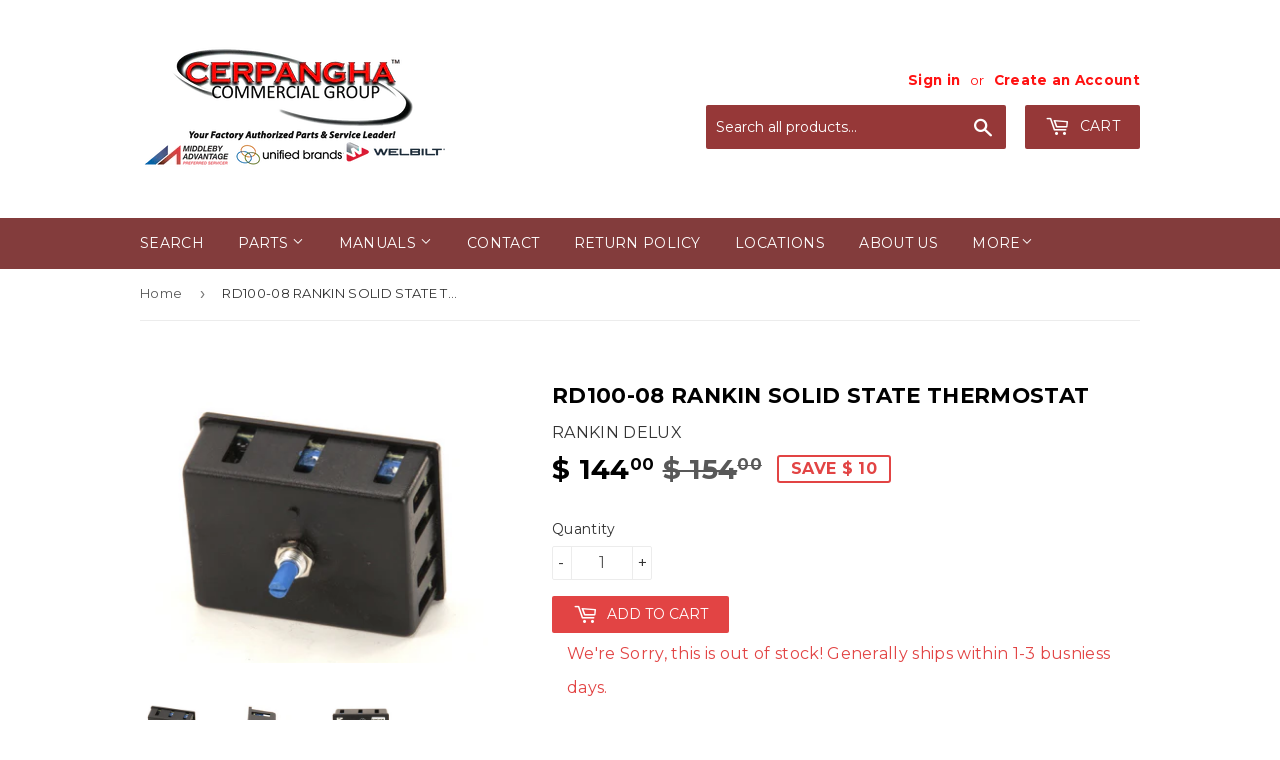

--- FILE ---
content_type: text/html; charset=utf-8
request_url: https://cerpangha.com/products/rankin-solid-state-thermostat
body_size: 15234
content:
<!doctype html>
<!--[if lt IE 7]><html class="no-js lt-ie9 lt-ie8 lt-ie7" lang="en"> <![endif]-->
<!--[if IE 7]><html class="no-js lt-ie9 lt-ie8" lang="en"> <![endif]-->
<!--[if IE 8]><html class="no-js lt-ie9" lang="en"> <![endif]-->
<!--[if IE 9 ]><html class="ie9 no-js"> <![endif]-->
<!--[if (gt IE 9)|!(IE)]><!--> <html class="no-touch no-js"> <!--<![endif]-->
<head><script async src="//pagead2.googlesyndication.com/pagead/js/adsbygoogle.js"></script>
<script>
  (adsbygoogle = window.adsbygoogle || []).push({
    google_ad_client: "ca-pub-2168472001368412",
    enable_page_level_ads: true
  });
</script><head>

  <!-- Basic page needs ================================================== -->
  <meta charset="utf-8">
  <meta http-equiv="X-UA-Compatible" content="IE=edge,chrome=1">

  
  <link rel="shortcut icon" href="//cerpangha.com/cdn/shop/files/8885_32x32.png?v=1613581660" type="image/png" />
  

  <!-- Title and description ================================================== -->
  <title>
  RD100-08 RANKIN SOLID STATE THERMOSTAT &ndash; Cerpangha Parts
  </title>


  
    <meta name="description" content="RANKIN SOLID STATE THERMOSTAT Mfr Part #: RD100-08 MFG RANKIN DELUX Fits Models:RD100">
  

  <!-- Product meta ================================================== -->
  
<meta property="og:site_name" content="Cerpangha Parts">
<meta property="og:url" content="https://cerpangha.com/products/rankin-solid-state-thermostat">
<meta property="og:title" content="RD100-08 RANKIN SOLID STATE THERMOSTAT">
<meta property="og:type" content="product">
<meta property="og:description" content="RANKIN SOLID STATE THERMOSTAT Mfr Part #: RD100-08 MFG RANKIN DELUX Fits Models:RD100"><meta property="og:price:amount" content="144.00">
  <meta property="og:price:currency" content="USD"><meta property="og:image" content="http://cerpangha.com/cdn/shop/products/SOLID_1024x1024.PNG?v=1433862821"><meta property="og:image" content="http://cerpangha.com/cdn/shop/products/SOLID1_1024x1024.PNG?v=1433862822"><meta property="og:image" content="http://cerpangha.com/cdn/shop/products/SOLID2_1024x1024.PNG?v=1433862823">
<meta property="og:image:secure_url" content="https://cerpangha.com/cdn/shop/products/SOLID_1024x1024.PNG?v=1433862821"><meta property="og:image:secure_url" content="https://cerpangha.com/cdn/shop/products/SOLID1_1024x1024.PNG?v=1433862822"><meta property="og:image:secure_url" content="https://cerpangha.com/cdn/shop/products/SOLID2_1024x1024.PNG?v=1433862823">



  <meta name="twitter:card" content="summary_large_image">
  <meta name="twitter:image" content="https://cerpangha.com/cdn/shop/products/SOLID_1024x1024.PNG?v=1433862821">
  <meta name="twitter:image:width" content="480">
  <meta name="twitter:image:height" content="480">

<meta name="twitter:title" content="RD100-08 RANKIN SOLID STATE THERMOSTAT">
<meta name="twitter:description" content="RANKIN SOLID STATE THERMOSTAT Mfr Part #: RD100-08 MFG RANKIN DELUX Fits Models:RD100">


  <!-- Helpers ================================================== -->
  <link rel="canonical" href="https://cerpangha.com/products/rankin-solid-state-thermostat">
  <meta name="viewport" content="width=device-width,initial-scale=1">

  <!-- CSS ================================================== -->
  <link href="//cerpangha.com/cdn/shop/t/10/assets/theme.scss.css?v=172876865039944596561761229353" rel="stylesheet" type="text/css" media="all" />
  
  
  
  <link href="//fonts.googleapis.com/css?family=Montserrat:400,700" rel="stylesheet" type="text/css" media="all" />


  


  



  <!-- Header hook for plugins ================================================== -->
  <script>window.performance && window.performance.mark && window.performance.mark('shopify.content_for_header.start');</script><meta id="shopify-digital-wallet" name="shopify-digital-wallet" content="/3144753/digital_wallets/dialog">
<meta name="shopify-checkout-api-token" content="c4f5ea29fb7d3dd7732a7b186b4e3b55">
<link rel="alternate" type="application/json+oembed" href="https://cerpangha.com/products/rankin-solid-state-thermostat.oembed">
<script async="async" src="/checkouts/internal/preloads.js?locale=en-US"></script>
<link rel="preconnect" href="https://shop.app" crossorigin="anonymous">
<script async="async" src="https://shop.app/checkouts/internal/preloads.js?locale=en-US&shop_id=3144753" crossorigin="anonymous"></script>
<script id="shopify-features" type="application/json">{"accessToken":"c4f5ea29fb7d3dd7732a7b186b4e3b55","betas":["rich-media-storefront-analytics"],"domain":"cerpangha.com","predictiveSearch":true,"shopId":3144753,"locale":"en"}</script>
<script>var Shopify = Shopify || {};
Shopify.shop = "cerpangha-parts.myshopify.com";
Shopify.locale = "en";
Shopify.currency = {"active":"USD","rate":"1.0"};
Shopify.country = "US";
Shopify.theme = {"name":"supply","id":166311434,"schema_name":"Supply","schema_version":"2.0.5","theme_store_id":679,"role":"main"};
Shopify.theme.handle = "null";
Shopify.theme.style = {"id":null,"handle":null};
Shopify.cdnHost = "cerpangha.com/cdn";
Shopify.routes = Shopify.routes || {};
Shopify.routes.root = "/";</script>
<script type="module">!function(o){(o.Shopify=o.Shopify||{}).modules=!0}(window);</script>
<script>!function(o){function n(){var o=[];function n(){o.push(Array.prototype.slice.apply(arguments))}return n.q=o,n}var t=o.Shopify=o.Shopify||{};t.loadFeatures=n(),t.autoloadFeatures=n()}(window);</script>
<script>
  window.ShopifyPay = window.ShopifyPay || {};
  window.ShopifyPay.apiHost = "shop.app\/pay";
  window.ShopifyPay.redirectState = null;
</script>
<script id="shop-js-analytics" type="application/json">{"pageType":"product"}</script>
<script defer="defer" async type="module" src="//cerpangha.com/cdn/shopifycloud/shop-js/modules/v2/client.init-shop-cart-sync_C5BV16lS.en.esm.js"></script>
<script defer="defer" async type="module" src="//cerpangha.com/cdn/shopifycloud/shop-js/modules/v2/chunk.common_CygWptCX.esm.js"></script>
<script type="module">
  await import("//cerpangha.com/cdn/shopifycloud/shop-js/modules/v2/client.init-shop-cart-sync_C5BV16lS.en.esm.js");
await import("//cerpangha.com/cdn/shopifycloud/shop-js/modules/v2/chunk.common_CygWptCX.esm.js");

  window.Shopify.SignInWithShop?.initShopCartSync?.({"fedCMEnabled":true,"windoidEnabled":true});

</script>
<script>
  window.Shopify = window.Shopify || {};
  if (!window.Shopify.featureAssets) window.Shopify.featureAssets = {};
  window.Shopify.featureAssets['shop-js'] = {"shop-cart-sync":["modules/v2/client.shop-cart-sync_ZFArdW7E.en.esm.js","modules/v2/chunk.common_CygWptCX.esm.js"],"init-fed-cm":["modules/v2/client.init-fed-cm_CmiC4vf6.en.esm.js","modules/v2/chunk.common_CygWptCX.esm.js"],"shop-button":["modules/v2/client.shop-button_tlx5R9nI.en.esm.js","modules/v2/chunk.common_CygWptCX.esm.js"],"shop-cash-offers":["modules/v2/client.shop-cash-offers_DOA2yAJr.en.esm.js","modules/v2/chunk.common_CygWptCX.esm.js","modules/v2/chunk.modal_D71HUcav.esm.js"],"init-windoid":["modules/v2/client.init-windoid_sURxWdc1.en.esm.js","modules/v2/chunk.common_CygWptCX.esm.js"],"shop-toast-manager":["modules/v2/client.shop-toast-manager_ClPi3nE9.en.esm.js","modules/v2/chunk.common_CygWptCX.esm.js"],"init-shop-email-lookup-coordinator":["modules/v2/client.init-shop-email-lookup-coordinator_B8hsDcYM.en.esm.js","modules/v2/chunk.common_CygWptCX.esm.js"],"init-shop-cart-sync":["modules/v2/client.init-shop-cart-sync_C5BV16lS.en.esm.js","modules/v2/chunk.common_CygWptCX.esm.js"],"avatar":["modules/v2/client.avatar_BTnouDA3.en.esm.js"],"pay-button":["modules/v2/client.pay-button_FdsNuTd3.en.esm.js","modules/v2/chunk.common_CygWptCX.esm.js"],"init-customer-accounts":["modules/v2/client.init-customer-accounts_DxDtT_ad.en.esm.js","modules/v2/client.shop-login-button_C5VAVYt1.en.esm.js","modules/v2/chunk.common_CygWptCX.esm.js","modules/v2/chunk.modal_D71HUcav.esm.js"],"init-shop-for-new-customer-accounts":["modules/v2/client.init-shop-for-new-customer-accounts_ChsxoAhi.en.esm.js","modules/v2/client.shop-login-button_C5VAVYt1.en.esm.js","modules/v2/chunk.common_CygWptCX.esm.js","modules/v2/chunk.modal_D71HUcav.esm.js"],"shop-login-button":["modules/v2/client.shop-login-button_C5VAVYt1.en.esm.js","modules/v2/chunk.common_CygWptCX.esm.js","modules/v2/chunk.modal_D71HUcav.esm.js"],"init-customer-accounts-sign-up":["modules/v2/client.init-customer-accounts-sign-up_CPSyQ0Tj.en.esm.js","modules/v2/client.shop-login-button_C5VAVYt1.en.esm.js","modules/v2/chunk.common_CygWptCX.esm.js","modules/v2/chunk.modal_D71HUcav.esm.js"],"shop-follow-button":["modules/v2/client.shop-follow-button_Cva4Ekp9.en.esm.js","modules/v2/chunk.common_CygWptCX.esm.js","modules/v2/chunk.modal_D71HUcav.esm.js"],"checkout-modal":["modules/v2/client.checkout-modal_BPM8l0SH.en.esm.js","modules/v2/chunk.common_CygWptCX.esm.js","modules/v2/chunk.modal_D71HUcav.esm.js"],"lead-capture":["modules/v2/client.lead-capture_Bi8yE_yS.en.esm.js","modules/v2/chunk.common_CygWptCX.esm.js","modules/v2/chunk.modal_D71HUcav.esm.js"],"shop-login":["modules/v2/client.shop-login_D6lNrXab.en.esm.js","modules/v2/chunk.common_CygWptCX.esm.js","modules/v2/chunk.modal_D71HUcav.esm.js"],"payment-terms":["modules/v2/client.payment-terms_CZxnsJam.en.esm.js","modules/v2/chunk.common_CygWptCX.esm.js","modules/v2/chunk.modal_D71HUcav.esm.js"]};
</script>
<script id="__st">var __st={"a":3144753,"offset":-21600,"reqid":"ff122490-bff6-433a-be58-ce16559c0509-1768739631","pageurl":"cerpangha.com\/products\/rankin-solid-state-thermostat","u":"705a4fa6ab11","p":"product","rtyp":"product","rid":194614533};</script>
<script>window.ShopifyPaypalV4VisibilityTracking = true;</script>
<script id="captcha-bootstrap">!function(){'use strict';const t='contact',e='account',n='new_comment',o=[[t,t],['blogs',n],['comments',n],[t,'customer']],c=[[e,'customer_login'],[e,'guest_login'],[e,'recover_customer_password'],[e,'create_customer']],r=t=>t.map((([t,e])=>`form[action*='/${t}']:not([data-nocaptcha='true']) input[name='form_type'][value='${e}']`)).join(','),a=t=>()=>t?[...document.querySelectorAll(t)].map((t=>t.form)):[];function s(){const t=[...o],e=r(t);return a(e)}const i='password',u='form_key',d=['recaptcha-v3-token','g-recaptcha-response','h-captcha-response',i],f=()=>{try{return window.sessionStorage}catch{return}},m='__shopify_v',_=t=>t.elements[u];function p(t,e,n=!1){try{const o=window.sessionStorage,c=JSON.parse(o.getItem(e)),{data:r}=function(t){const{data:e,action:n}=t;return t[m]||n?{data:e,action:n}:{data:t,action:n}}(c);for(const[e,n]of Object.entries(r))t.elements[e]&&(t.elements[e].value=n);n&&o.removeItem(e)}catch(o){console.error('form repopulation failed',{error:o})}}const l='form_type',E='cptcha';function T(t){t.dataset[E]=!0}const w=window,h=w.document,L='Shopify',v='ce_forms',y='captcha';let A=!1;((t,e)=>{const n=(g='f06e6c50-85a8-45c8-87d0-21a2b65856fe',I='https://cdn.shopify.com/shopifycloud/storefront-forms-hcaptcha/ce_storefront_forms_captcha_hcaptcha.v1.5.2.iife.js',D={infoText:'Protected by hCaptcha',privacyText:'Privacy',termsText:'Terms'},(t,e,n)=>{const o=w[L][v],c=o.bindForm;if(c)return c(t,g,e,D).then(n);var r;o.q.push([[t,g,e,D],n]),r=I,A||(h.body.append(Object.assign(h.createElement('script'),{id:'captcha-provider',async:!0,src:r})),A=!0)});var g,I,D;w[L]=w[L]||{},w[L][v]=w[L][v]||{},w[L][v].q=[],w[L][y]=w[L][y]||{},w[L][y].protect=function(t,e){n(t,void 0,e),T(t)},Object.freeze(w[L][y]),function(t,e,n,w,h,L){const[v,y,A,g]=function(t,e,n){const i=e?o:[],u=t?c:[],d=[...i,...u],f=r(d),m=r(i),_=r(d.filter((([t,e])=>n.includes(e))));return[a(f),a(m),a(_),s()]}(w,h,L),I=t=>{const e=t.target;return e instanceof HTMLFormElement?e:e&&e.form},D=t=>v().includes(t);t.addEventListener('submit',(t=>{const e=I(t);if(!e)return;const n=D(e)&&!e.dataset.hcaptchaBound&&!e.dataset.recaptchaBound,o=_(e),c=g().includes(e)&&(!o||!o.value);(n||c)&&t.preventDefault(),c&&!n&&(function(t){try{if(!f())return;!function(t){const e=f();if(!e)return;const n=_(t);if(!n)return;const o=n.value;o&&e.removeItem(o)}(t);const e=Array.from(Array(32),(()=>Math.random().toString(36)[2])).join('');!function(t,e){_(t)||t.append(Object.assign(document.createElement('input'),{type:'hidden',name:u})),t.elements[u].value=e}(t,e),function(t,e){const n=f();if(!n)return;const o=[...t.querySelectorAll(`input[type='${i}']`)].map((({name:t})=>t)),c=[...d,...o],r={};for(const[a,s]of new FormData(t).entries())c.includes(a)||(r[a]=s);n.setItem(e,JSON.stringify({[m]:1,action:t.action,data:r}))}(t,e)}catch(e){console.error('failed to persist form',e)}}(e),e.submit())}));const S=(t,e)=>{t&&!t.dataset[E]&&(n(t,e.some((e=>e===t))),T(t))};for(const o of['focusin','change'])t.addEventListener(o,(t=>{const e=I(t);D(e)&&S(e,y())}));const B=e.get('form_key'),M=e.get(l),P=B&&M;t.addEventListener('DOMContentLoaded',(()=>{const t=y();if(P)for(const e of t)e.elements[l].value===M&&p(e,B);[...new Set([...A(),...v().filter((t=>'true'===t.dataset.shopifyCaptcha))])].forEach((e=>S(e,t)))}))}(h,new URLSearchParams(w.location.search),n,t,e,['guest_login'])})(!0,!0)}();</script>
<script integrity="sha256-4kQ18oKyAcykRKYeNunJcIwy7WH5gtpwJnB7kiuLZ1E=" data-source-attribution="shopify.loadfeatures" defer="defer" src="//cerpangha.com/cdn/shopifycloud/storefront/assets/storefront/load_feature-a0a9edcb.js" crossorigin="anonymous"></script>
<script crossorigin="anonymous" defer="defer" src="//cerpangha.com/cdn/shopifycloud/storefront/assets/shopify_pay/storefront-65b4c6d7.js?v=20250812"></script>
<script data-source-attribution="shopify.dynamic_checkout.dynamic.init">var Shopify=Shopify||{};Shopify.PaymentButton=Shopify.PaymentButton||{isStorefrontPortableWallets:!0,init:function(){window.Shopify.PaymentButton.init=function(){};var t=document.createElement("script");t.src="https://cerpangha.com/cdn/shopifycloud/portable-wallets/latest/portable-wallets.en.js",t.type="module",document.head.appendChild(t)}};
</script>
<script data-source-attribution="shopify.dynamic_checkout.buyer_consent">
  function portableWalletsHideBuyerConsent(e){var t=document.getElementById("shopify-buyer-consent"),n=document.getElementById("shopify-subscription-policy-button");t&&n&&(t.classList.add("hidden"),t.setAttribute("aria-hidden","true"),n.removeEventListener("click",e))}function portableWalletsShowBuyerConsent(e){var t=document.getElementById("shopify-buyer-consent"),n=document.getElementById("shopify-subscription-policy-button");t&&n&&(t.classList.remove("hidden"),t.removeAttribute("aria-hidden"),n.addEventListener("click",e))}window.Shopify?.PaymentButton&&(window.Shopify.PaymentButton.hideBuyerConsent=portableWalletsHideBuyerConsent,window.Shopify.PaymentButton.showBuyerConsent=portableWalletsShowBuyerConsent);
</script>
<script data-source-attribution="shopify.dynamic_checkout.cart.bootstrap">document.addEventListener("DOMContentLoaded",(function(){function t(){return document.querySelector("shopify-accelerated-checkout-cart, shopify-accelerated-checkout")}if(t())Shopify.PaymentButton.init();else{new MutationObserver((function(e,n){t()&&(Shopify.PaymentButton.init(),n.disconnect())})).observe(document.body,{childList:!0,subtree:!0})}}));
</script>
<link id="shopify-accelerated-checkout-styles" rel="stylesheet" media="screen" href="https://cerpangha.com/cdn/shopifycloud/portable-wallets/latest/accelerated-checkout-backwards-compat.css" crossorigin="anonymous">
<style id="shopify-accelerated-checkout-cart">
        #shopify-buyer-consent {
  margin-top: 1em;
  display: inline-block;
  width: 100%;
}

#shopify-buyer-consent.hidden {
  display: none;
}

#shopify-subscription-policy-button {
  background: none;
  border: none;
  padding: 0;
  text-decoration: underline;
  font-size: inherit;
  cursor: pointer;
}

#shopify-subscription-policy-button::before {
  box-shadow: none;
}

      </style>

<script>window.performance && window.performance.mark && window.performance.mark('shopify.content_for_header.end');</script>

  

<!--[if lt IE 9]>
<script src="//cdnjs.cloudflare.com/ajax/libs/html5shiv/3.7.2/html5shiv.min.js" type="text/javascript"></script>
<script src="//cerpangha.com/cdn/shop/t/10/assets/respond.min.js?v=117" type="text/javascript"></script>
<link href="//cerpangha.com/cdn/shop/t/10/assets/respond-proxy.html" id="respond-proxy" rel="respond-proxy" />
<link href="//cerpangha.com/search?q=afc5375051d8e42825fb4478dccb4fee" id="respond-redirect" rel="respond-redirect" />
<script src="//cerpangha.com/search?q=afc5375051d8e42825fb4478dccb4fee" type="text/javascript"></script>
<![endif]-->
<!--[if (lte IE 9) ]><script src="//cerpangha.com/cdn/shop/t/10/assets/match-media.min.js?v=117" type="text/javascript"></script><![endif]-->


  
  

  <script src="//ajax.googleapis.com/ajax/libs/jquery/1.11.0/jquery.min.js" type="text/javascript"></script>


  <!--[if (gt IE 9)|!(IE)]><!--><script src="//cerpangha.com/cdn/shop/t/10/assets/vendor.js?v=77006336269012142731484760350" defer="defer"></script><!--<![endif]-->
  <!--[if lte IE 9]><script src="//cerpangha.com/cdn/shop/t/10/assets/vendor.js?v=77006336269012142731484760350"></script><![endif]-->

  <!--[if (gt IE 9)|!(IE)]><!--><script src="//cerpangha.com/cdn/shop/t/10/assets/theme.js?v=4407056546981983751488403950" defer="defer"></script><!--<![endif]-->
  <!--[if lte IE 9]><script src="//cerpangha.com/cdn/shop/t/10/assets/theme.js?v=4407056546981983751488403950"></script><![endif]-->


<link href="https://monorail-edge.shopifysvc.com" rel="dns-prefetch">
<script>(function(){if ("sendBeacon" in navigator && "performance" in window) {try {var session_token_from_headers = performance.getEntriesByType('navigation')[0].serverTiming.find(x => x.name == '_s').description;} catch {var session_token_from_headers = undefined;}var session_cookie_matches = document.cookie.match(/_shopify_s=([^;]*)/);var session_token_from_cookie = session_cookie_matches && session_cookie_matches.length === 2 ? session_cookie_matches[1] : "";var session_token = session_token_from_headers || session_token_from_cookie || "";function handle_abandonment_event(e) {var entries = performance.getEntries().filter(function(entry) {return /monorail-edge.shopifysvc.com/.test(entry.name);});if (!window.abandonment_tracked && entries.length === 0) {window.abandonment_tracked = true;var currentMs = Date.now();var navigation_start = performance.timing.navigationStart;var payload = {shop_id: 3144753,url: window.location.href,navigation_start,duration: currentMs - navigation_start,session_token,page_type: "product"};window.navigator.sendBeacon("https://monorail-edge.shopifysvc.com/v1/produce", JSON.stringify({schema_id: "online_store_buyer_site_abandonment/1.1",payload: payload,metadata: {event_created_at_ms: currentMs,event_sent_at_ms: currentMs}}));}}window.addEventListener('pagehide', handle_abandonment_event);}}());</script>
<script id="web-pixels-manager-setup">(function e(e,d,r,n,o){if(void 0===o&&(o={}),!Boolean(null===(a=null===(i=window.Shopify)||void 0===i?void 0:i.analytics)||void 0===a?void 0:a.replayQueue)){var i,a;window.Shopify=window.Shopify||{};var t=window.Shopify;t.analytics=t.analytics||{};var s=t.analytics;s.replayQueue=[],s.publish=function(e,d,r){return s.replayQueue.push([e,d,r]),!0};try{self.performance.mark("wpm:start")}catch(e){}var l=function(){var e={modern:/Edge?\/(1{2}[4-9]|1[2-9]\d|[2-9]\d{2}|\d{4,})\.\d+(\.\d+|)|Firefox\/(1{2}[4-9]|1[2-9]\d|[2-9]\d{2}|\d{4,})\.\d+(\.\d+|)|Chrom(ium|e)\/(9{2}|\d{3,})\.\d+(\.\d+|)|(Maci|X1{2}).+ Version\/(15\.\d+|(1[6-9]|[2-9]\d|\d{3,})\.\d+)([,.]\d+|)( \(\w+\)|)( Mobile\/\w+|) Safari\/|Chrome.+OPR\/(9{2}|\d{3,})\.\d+\.\d+|(CPU[ +]OS|iPhone[ +]OS|CPU[ +]iPhone|CPU IPhone OS|CPU iPad OS)[ +]+(15[._]\d+|(1[6-9]|[2-9]\d|\d{3,})[._]\d+)([._]\d+|)|Android:?[ /-](13[3-9]|1[4-9]\d|[2-9]\d{2}|\d{4,})(\.\d+|)(\.\d+|)|Android.+Firefox\/(13[5-9]|1[4-9]\d|[2-9]\d{2}|\d{4,})\.\d+(\.\d+|)|Android.+Chrom(ium|e)\/(13[3-9]|1[4-9]\d|[2-9]\d{2}|\d{4,})\.\d+(\.\d+|)|SamsungBrowser\/([2-9]\d|\d{3,})\.\d+/,legacy:/Edge?\/(1[6-9]|[2-9]\d|\d{3,})\.\d+(\.\d+|)|Firefox\/(5[4-9]|[6-9]\d|\d{3,})\.\d+(\.\d+|)|Chrom(ium|e)\/(5[1-9]|[6-9]\d|\d{3,})\.\d+(\.\d+|)([\d.]+$|.*Safari\/(?![\d.]+ Edge\/[\d.]+$))|(Maci|X1{2}).+ Version\/(10\.\d+|(1[1-9]|[2-9]\d|\d{3,})\.\d+)([,.]\d+|)( \(\w+\)|)( Mobile\/\w+|) Safari\/|Chrome.+OPR\/(3[89]|[4-9]\d|\d{3,})\.\d+\.\d+|(CPU[ +]OS|iPhone[ +]OS|CPU[ +]iPhone|CPU IPhone OS|CPU iPad OS)[ +]+(10[._]\d+|(1[1-9]|[2-9]\d|\d{3,})[._]\d+)([._]\d+|)|Android:?[ /-](13[3-9]|1[4-9]\d|[2-9]\d{2}|\d{4,})(\.\d+|)(\.\d+|)|Mobile Safari.+OPR\/([89]\d|\d{3,})\.\d+\.\d+|Android.+Firefox\/(13[5-9]|1[4-9]\d|[2-9]\d{2}|\d{4,})\.\d+(\.\d+|)|Android.+Chrom(ium|e)\/(13[3-9]|1[4-9]\d|[2-9]\d{2}|\d{4,})\.\d+(\.\d+|)|Android.+(UC? ?Browser|UCWEB|U3)[ /]?(15\.([5-9]|\d{2,})|(1[6-9]|[2-9]\d|\d{3,})\.\d+)\.\d+|SamsungBrowser\/(5\.\d+|([6-9]|\d{2,})\.\d+)|Android.+MQ{2}Browser\/(14(\.(9|\d{2,})|)|(1[5-9]|[2-9]\d|\d{3,})(\.\d+|))(\.\d+|)|K[Aa][Ii]OS\/(3\.\d+|([4-9]|\d{2,})\.\d+)(\.\d+|)/},d=e.modern,r=e.legacy,n=navigator.userAgent;return n.match(d)?"modern":n.match(r)?"legacy":"unknown"}(),u="modern"===l?"modern":"legacy",c=(null!=n?n:{modern:"",legacy:""})[u],f=function(e){return[e.baseUrl,"/wpm","/b",e.hashVersion,"modern"===e.buildTarget?"m":"l",".js"].join("")}({baseUrl:d,hashVersion:r,buildTarget:u}),m=function(e){var d=e.version,r=e.bundleTarget,n=e.surface,o=e.pageUrl,i=e.monorailEndpoint;return{emit:function(e){var a=e.status,t=e.errorMsg,s=(new Date).getTime(),l=JSON.stringify({metadata:{event_sent_at_ms:s},events:[{schema_id:"web_pixels_manager_load/3.1",payload:{version:d,bundle_target:r,page_url:o,status:a,surface:n,error_msg:t},metadata:{event_created_at_ms:s}}]});if(!i)return console&&console.warn&&console.warn("[Web Pixels Manager] No Monorail endpoint provided, skipping logging."),!1;try{return self.navigator.sendBeacon.bind(self.navigator)(i,l)}catch(e){}var u=new XMLHttpRequest;try{return u.open("POST",i,!0),u.setRequestHeader("Content-Type","text/plain"),u.send(l),!0}catch(e){return console&&console.warn&&console.warn("[Web Pixels Manager] Got an unhandled error while logging to Monorail."),!1}}}}({version:r,bundleTarget:l,surface:e.surface,pageUrl:self.location.href,monorailEndpoint:e.monorailEndpoint});try{o.browserTarget=l,function(e){var d=e.src,r=e.async,n=void 0===r||r,o=e.onload,i=e.onerror,a=e.sri,t=e.scriptDataAttributes,s=void 0===t?{}:t,l=document.createElement("script"),u=document.querySelector("head"),c=document.querySelector("body");if(l.async=n,l.src=d,a&&(l.integrity=a,l.crossOrigin="anonymous"),s)for(var f in s)if(Object.prototype.hasOwnProperty.call(s,f))try{l.dataset[f]=s[f]}catch(e){}if(o&&l.addEventListener("load",o),i&&l.addEventListener("error",i),u)u.appendChild(l);else{if(!c)throw new Error("Did not find a head or body element to append the script");c.appendChild(l)}}({src:f,async:!0,onload:function(){if(!function(){var e,d;return Boolean(null===(d=null===(e=window.Shopify)||void 0===e?void 0:e.analytics)||void 0===d?void 0:d.initialized)}()){var d=window.webPixelsManager.init(e)||void 0;if(d){var r=window.Shopify.analytics;r.replayQueue.forEach((function(e){var r=e[0],n=e[1],o=e[2];d.publishCustomEvent(r,n,o)})),r.replayQueue=[],r.publish=d.publishCustomEvent,r.visitor=d.visitor,r.initialized=!0}}},onerror:function(){return m.emit({status:"failed",errorMsg:"".concat(f," has failed to load")})},sri:function(e){var d=/^sha384-[A-Za-z0-9+/=]+$/;return"string"==typeof e&&d.test(e)}(c)?c:"",scriptDataAttributes:o}),m.emit({status:"loading"})}catch(e){m.emit({status:"failed",errorMsg:(null==e?void 0:e.message)||"Unknown error"})}}})({shopId: 3144753,storefrontBaseUrl: "https://cerpangha.com",extensionsBaseUrl: "https://extensions.shopifycdn.com/cdn/shopifycloud/web-pixels-manager",monorailEndpoint: "https://monorail-edge.shopifysvc.com/unstable/produce_batch",surface: "storefront-renderer",enabledBetaFlags: ["2dca8a86"],webPixelsConfigList: [{"id":"146145601","eventPayloadVersion":"v1","runtimeContext":"LAX","scriptVersion":"1","type":"CUSTOM","privacyPurposes":["ANALYTICS"],"name":"Google Analytics tag (migrated)"},{"id":"shopify-app-pixel","configuration":"{}","eventPayloadVersion":"v1","runtimeContext":"STRICT","scriptVersion":"0450","apiClientId":"shopify-pixel","type":"APP","privacyPurposes":["ANALYTICS","MARKETING"]},{"id":"shopify-custom-pixel","eventPayloadVersion":"v1","runtimeContext":"LAX","scriptVersion":"0450","apiClientId":"shopify-pixel","type":"CUSTOM","privacyPurposes":["ANALYTICS","MARKETING"]}],isMerchantRequest: false,initData: {"shop":{"name":"Cerpangha Parts","paymentSettings":{"currencyCode":"USD"},"myshopifyDomain":"cerpangha-parts.myshopify.com","countryCode":"US","storefrontUrl":"https:\/\/cerpangha.com"},"customer":null,"cart":null,"checkout":null,"productVariants":[{"price":{"amount":144.0,"currencyCode":"USD"},"product":{"title":"RD100-08 RANKIN SOLID STATE THERMOSTAT","vendor":"RANKIN DELUX","id":"194614533","untranslatedTitle":"RD100-08 RANKIN SOLID STATE THERMOSTAT","url":"\/products\/rankin-solid-state-thermostat","type":"THERMOSTAT"},"id":"444109913","image":{"src":"\/\/cerpangha.com\/cdn\/shop\/products\/SOLID.PNG?v=1433862821"},"sku":"RD100-08","title":"Default","untranslatedTitle":"Default"}],"purchasingCompany":null},},"https://cerpangha.com/cdn","fcfee988w5aeb613cpc8e4bc33m6693e112",{"modern":"","legacy":""},{"shopId":"3144753","storefrontBaseUrl":"https:\/\/cerpangha.com","extensionBaseUrl":"https:\/\/extensions.shopifycdn.com\/cdn\/shopifycloud\/web-pixels-manager","surface":"storefront-renderer","enabledBetaFlags":"[\"2dca8a86\"]","isMerchantRequest":"false","hashVersion":"fcfee988w5aeb613cpc8e4bc33m6693e112","publish":"custom","events":"[[\"page_viewed\",{}],[\"product_viewed\",{\"productVariant\":{\"price\":{\"amount\":144.0,\"currencyCode\":\"USD\"},\"product\":{\"title\":\"RD100-08 RANKIN SOLID STATE THERMOSTAT\",\"vendor\":\"RANKIN DELUX\",\"id\":\"194614533\",\"untranslatedTitle\":\"RD100-08 RANKIN SOLID STATE THERMOSTAT\",\"url\":\"\/products\/rankin-solid-state-thermostat\",\"type\":\"THERMOSTAT\"},\"id\":\"444109913\",\"image\":{\"src\":\"\/\/cerpangha.com\/cdn\/shop\/products\/SOLID.PNG?v=1433862821\"},\"sku\":\"RD100-08\",\"title\":\"Default\",\"untranslatedTitle\":\"Default\"}}]]"});</script><script>
  window.ShopifyAnalytics = window.ShopifyAnalytics || {};
  window.ShopifyAnalytics.meta = window.ShopifyAnalytics.meta || {};
  window.ShopifyAnalytics.meta.currency = 'USD';
  var meta = {"product":{"id":194614533,"gid":"gid:\/\/shopify\/Product\/194614533","vendor":"RANKIN DELUX","type":"THERMOSTAT","handle":"rankin-solid-state-thermostat","variants":[{"id":444109913,"price":14400,"name":"RD100-08 RANKIN SOLID STATE THERMOSTAT","public_title":null,"sku":"RD100-08"}],"remote":false},"page":{"pageType":"product","resourceType":"product","resourceId":194614533,"requestId":"ff122490-bff6-433a-be58-ce16559c0509-1768739631"}};
  for (var attr in meta) {
    window.ShopifyAnalytics.meta[attr] = meta[attr];
  }
</script>
<script class="analytics">
  (function () {
    var customDocumentWrite = function(content) {
      var jquery = null;

      if (window.jQuery) {
        jquery = window.jQuery;
      } else if (window.Checkout && window.Checkout.$) {
        jquery = window.Checkout.$;
      }

      if (jquery) {
        jquery('body').append(content);
      }
    };

    var hasLoggedConversion = function(token) {
      if (token) {
        return document.cookie.indexOf('loggedConversion=' + token) !== -1;
      }
      return false;
    }

    var setCookieIfConversion = function(token) {
      if (token) {
        var twoMonthsFromNow = new Date(Date.now());
        twoMonthsFromNow.setMonth(twoMonthsFromNow.getMonth() + 2);

        document.cookie = 'loggedConversion=' + token + '; expires=' + twoMonthsFromNow;
      }
    }

    var trekkie = window.ShopifyAnalytics.lib = window.trekkie = window.trekkie || [];
    if (trekkie.integrations) {
      return;
    }
    trekkie.methods = [
      'identify',
      'page',
      'ready',
      'track',
      'trackForm',
      'trackLink'
    ];
    trekkie.factory = function(method) {
      return function() {
        var args = Array.prototype.slice.call(arguments);
        args.unshift(method);
        trekkie.push(args);
        return trekkie;
      };
    };
    for (var i = 0; i < trekkie.methods.length; i++) {
      var key = trekkie.methods[i];
      trekkie[key] = trekkie.factory(key);
    }
    trekkie.load = function(config) {
      trekkie.config = config || {};
      trekkie.config.initialDocumentCookie = document.cookie;
      var first = document.getElementsByTagName('script')[0];
      var script = document.createElement('script');
      script.type = 'text/javascript';
      script.onerror = function(e) {
        var scriptFallback = document.createElement('script');
        scriptFallback.type = 'text/javascript';
        scriptFallback.onerror = function(error) {
                var Monorail = {
      produce: function produce(monorailDomain, schemaId, payload) {
        var currentMs = new Date().getTime();
        var event = {
          schema_id: schemaId,
          payload: payload,
          metadata: {
            event_created_at_ms: currentMs,
            event_sent_at_ms: currentMs
          }
        };
        return Monorail.sendRequest("https://" + monorailDomain + "/v1/produce", JSON.stringify(event));
      },
      sendRequest: function sendRequest(endpointUrl, payload) {
        // Try the sendBeacon API
        if (window && window.navigator && typeof window.navigator.sendBeacon === 'function' && typeof window.Blob === 'function' && !Monorail.isIos12()) {
          var blobData = new window.Blob([payload], {
            type: 'text/plain'
          });

          if (window.navigator.sendBeacon(endpointUrl, blobData)) {
            return true;
          } // sendBeacon was not successful

        } // XHR beacon

        var xhr = new XMLHttpRequest();

        try {
          xhr.open('POST', endpointUrl);
          xhr.setRequestHeader('Content-Type', 'text/plain');
          xhr.send(payload);
        } catch (e) {
          console.log(e);
        }

        return false;
      },
      isIos12: function isIos12() {
        return window.navigator.userAgent.lastIndexOf('iPhone; CPU iPhone OS 12_') !== -1 || window.navigator.userAgent.lastIndexOf('iPad; CPU OS 12_') !== -1;
      }
    };
    Monorail.produce('monorail-edge.shopifysvc.com',
      'trekkie_storefront_load_errors/1.1',
      {shop_id: 3144753,
      theme_id: 166311434,
      app_name: "storefront",
      context_url: window.location.href,
      source_url: "//cerpangha.com/cdn/s/trekkie.storefront.cd680fe47e6c39ca5d5df5f0a32d569bc48c0f27.min.js"});

        };
        scriptFallback.async = true;
        scriptFallback.src = '//cerpangha.com/cdn/s/trekkie.storefront.cd680fe47e6c39ca5d5df5f0a32d569bc48c0f27.min.js';
        first.parentNode.insertBefore(scriptFallback, first);
      };
      script.async = true;
      script.src = '//cerpangha.com/cdn/s/trekkie.storefront.cd680fe47e6c39ca5d5df5f0a32d569bc48c0f27.min.js';
      first.parentNode.insertBefore(script, first);
    };
    trekkie.load(
      {"Trekkie":{"appName":"storefront","development":false,"defaultAttributes":{"shopId":3144753,"isMerchantRequest":null,"themeId":166311434,"themeCityHash":"5393573359429297994","contentLanguage":"en","currency":"USD","eventMetadataId":"cc0781a3-6460-4327-aecd-79f1993a513d"},"isServerSideCookieWritingEnabled":true,"monorailRegion":"shop_domain","enabledBetaFlags":["65f19447"]},"Session Attribution":{},"S2S":{"facebookCapiEnabled":false,"source":"trekkie-storefront-renderer","apiClientId":580111}}
    );

    var loaded = false;
    trekkie.ready(function() {
      if (loaded) return;
      loaded = true;

      window.ShopifyAnalytics.lib = window.trekkie;

      var originalDocumentWrite = document.write;
      document.write = customDocumentWrite;
      try { window.ShopifyAnalytics.merchantGoogleAnalytics.call(this); } catch(error) {};
      document.write = originalDocumentWrite;

      window.ShopifyAnalytics.lib.page(null,{"pageType":"product","resourceType":"product","resourceId":194614533,"requestId":"ff122490-bff6-433a-be58-ce16559c0509-1768739631","shopifyEmitted":true});

      var match = window.location.pathname.match(/checkouts\/(.+)\/(thank_you|post_purchase)/)
      var token = match? match[1]: undefined;
      if (!hasLoggedConversion(token)) {
        setCookieIfConversion(token);
        window.ShopifyAnalytics.lib.track("Viewed Product",{"currency":"USD","variantId":444109913,"productId":194614533,"productGid":"gid:\/\/shopify\/Product\/194614533","name":"RD100-08 RANKIN SOLID STATE THERMOSTAT","price":"144.00","sku":"RD100-08","brand":"RANKIN DELUX","variant":null,"category":"THERMOSTAT","nonInteraction":true,"remote":false},undefined,undefined,{"shopifyEmitted":true});
      window.ShopifyAnalytics.lib.track("monorail:\/\/trekkie_storefront_viewed_product\/1.1",{"currency":"USD","variantId":444109913,"productId":194614533,"productGid":"gid:\/\/shopify\/Product\/194614533","name":"RD100-08 RANKIN SOLID STATE THERMOSTAT","price":"144.00","sku":"RD100-08","brand":"RANKIN DELUX","variant":null,"category":"THERMOSTAT","nonInteraction":true,"remote":false,"referer":"https:\/\/cerpangha.com\/products\/rankin-solid-state-thermostat"});
      }
    });


        var eventsListenerScript = document.createElement('script');
        eventsListenerScript.async = true;
        eventsListenerScript.src = "//cerpangha.com/cdn/shopifycloud/storefront/assets/shop_events_listener-3da45d37.js";
        document.getElementsByTagName('head')[0].appendChild(eventsListenerScript);

})();</script>
  <script>
  if (!window.ga || (window.ga && typeof window.ga !== 'function')) {
    window.ga = function ga() {
      (window.ga.q = window.ga.q || []).push(arguments);
      if (window.Shopify && window.Shopify.analytics && typeof window.Shopify.analytics.publish === 'function') {
        window.Shopify.analytics.publish("ga_stub_called", {}, {sendTo: "google_osp_migration"});
      }
      console.error("Shopify's Google Analytics stub called with:", Array.from(arguments), "\nSee https://help.shopify.com/manual/promoting-marketing/pixels/pixel-migration#google for more information.");
    };
    if (window.Shopify && window.Shopify.analytics && typeof window.Shopify.analytics.publish === 'function') {
      window.Shopify.analytics.publish("ga_stub_initialized", {}, {sendTo: "google_osp_migration"});
    }
  }
</script>
<script
  defer
  src="https://cerpangha.com/cdn/shopifycloud/perf-kit/shopify-perf-kit-3.0.4.min.js"
  data-application="storefront-renderer"
  data-shop-id="3144753"
  data-render-region="gcp-us-central1"
  data-page-type="product"
  data-theme-instance-id="166311434"
  data-theme-name="Supply"
  data-theme-version="2.0.5"
  data-monorail-region="shop_domain"
  data-resource-timing-sampling-rate="10"
  data-shs="true"
  data-shs-beacon="true"
  data-shs-export-with-fetch="true"
  data-shs-logs-sample-rate="1"
  data-shs-beacon-endpoint="https://cerpangha.com/api/collect"
></script>
</head>

<body id="rd100-08-rankin-solid-state-thermostat" class="template-product" >

  <div id="shopify-section-header" class="shopify-section header-section"><header class="site-header" role="banner" data-section-id="header" data-section-type="header-section">
  <div class="wrapper">

    <div class="grid--full">
      <div class="grid-item large--one-half">
        
          <div class="h1 header-logo" itemscope itemtype="http://schema.org/Organization">
        
          
          
            <a href="/" itemprop="url">
              <img src="//cerpangha.com/cdn/shop/files/logo_transparent_305x.png?v=1613521208"
                   srcset="//cerpangha.com/cdn/shop/files/logo_transparent_305x.png?v=1613521208 1x, //cerpangha.com/cdn/shop/files/logo_transparent_305x@2x.png?v=1613521208 2x"
                   alt="Cerpangha Parts"
                   itemprop="logo">
            </a>
          
        
          </div>
        
      </div>

      <div class="grid-item large--one-half text-center large--text-right">
        
          <div class="site-header--text-links medium-down--hide">
            

            
              <span class="site-header--meta-links medium-down--hide">
                
                  <a href="https://cerpangha.com/customer_authentication/redirect?locale=en&amp;region_country=US" id="customer_login_link">Sign in</a>
                  <span class="site-header--spacer">or</span>
                  <a href="https://shopify.com/3144753/account?locale=en" id="customer_register_link">Create an Account</a>
                
              </span>
            
          </div>

          <br class="medium-down--hide">
        

        <form action="/search" method="get" class="search-bar" role="search">
  <input type="hidden" name="type" value="product">

  <input type="search" name="q" value="" placeholder="Search all products..." aria-label="Search all products...">
  <button type="submit" class="search-bar--submit icon-fallback-text">
    <span class="icon icon-search" aria-hidden="true"></span>
    <span class="fallback-text">Search</span>
  </button>
</form>


        <a href="/cart" class="header-cart-btn cart-toggle">
          <span class="icon icon-cart"></span>
          Cart <span class="cart-count cart-badge--desktop hidden-count">0</span>
        </a>
      </div>
    </div>

  </div>
</header>

<nav class="nav-bar" role="navigation">
  <div class="wrapper">
    <form action="/search" method="get" class="search-bar" role="search">
  <input type="hidden" name="type" value="product">

  <input type="search" name="q" value="" placeholder="Search all products..." aria-label="Search all products...">
  <button type="submit" class="search-bar--submit icon-fallback-text">
    <span class="icon icon-search" aria-hidden="true"></span>
    <span class="fallback-text">Search</span>
  </button>
</form>

    <ul class="site-nav" id="accessibleNav">
  
  <li class="large--hide">
    <a href="/">Home</a>
  </li>
  
  
    
    
      <li >
        <a href="/search">Search</a>
      </li>
    
  
    
    
      <li class="site-nav--has-dropdown" aria-haspopup="true">
        <a href="/pages/shop-parts-by-category">
          Parts
          <span class="icon-fallback-text">
            <span class="icon icon-arrow-down" aria-hidden="true"></span>
          </span>
        </a>
        <ul class="site-nav--dropdown">
          
            <li ><a href="/collections/cold-side-replacement-parts">Cold-Side</a></li>
          
            <li ><a href="/collections/hot-side-replacement-parts">Hot-Side</a></li>
          
            <li ><a href="/pages/freezer-parts">Freezers</a></li>
          
            <li ><a href="/collections/fryer-parts">Fryers</a></li>
          
            <li ><a href="/collections/oven-parts">Ovens/Ranges</a></li>
          
        </ul>
      </li>
    
  
    
    
      <li class="site-nav--has-dropdown" aria-haspopup="true">
        <a href="/pages/manuals">
          Manuals
          <span class="icon-fallback-text">
            <span class="icon icon-arrow-down" aria-hidden="true"></span>
          </span>
        </a>
        <ul class="site-nav--dropdown">
          
            <li ><a href="/pages/amana-service-manuals">Amana</a></li>
          
            <li ><a href="/pages/toastmaster-service-manuals">Toastmaster</a></li>
          
            <li ><a href="/pages/apw-wyott-manuals-categories">APW</a></li>
          
            <li ><a href="/pages/baker-s-pride-service-manuals">Bakers Pride</a></li>
          
            <li ><a href="/pages/blodgett-service-manuals">Blodgett</a></li>
          
            <li ><a href="/pages/bunn-o-matic-service-manuals">Bunn-O-Matic</a></li>
          
            <li ><a href="/pages/carpigiani-service-manuals">Carpigiani</a></li>
          
            <li ><a href="/pages/cleveland-service-manuals">Cleveland</a></li>
          
            <li ><a href="/pages/douglas-service-manuals">Douglas</a></li>
          
            <li ><a href="/pages/duke-service-manuals">Duke</a></li>
          
            <li ><a href="/pages/frymaster-service-manuals">Frymaster</a></li>
          
            <li ><a href="/pages/giles-service-manuals">Giles</a></li>
          
            <li ><a href="/collections/groen-oem-replacement-parts">Groen</a></li>
          
            <li ><a href="/pages/hardt-service-manuals">Hardt</a></li>
          
            <li ><a href="/pages/henny-penny-service-manuals">Henny Penny</a></li>
          
            <li ><a href="/pages/holman-service-manuals">Holman</a></li>
          
            <li ><a href="/pages/lang-service-manuals">Lang</a></li>
          
            <li ><a href="/pages/lincoln-service-manuals">Lincoln</a></li>
          
            <li ><a href="/pages/lvo-service-manuals">LVO</a></li>
          
            <li ><a href="/pages/merrychef-service-manuals">Merrychef</a></li>
          
            <li ><a href="/pages/middleby-marshall-service-manuals">Middleby Marshall</a></li>
          
            <li ><a href="/pages/oliver-service-manuals">Oliver</a></li>
          
            <li ><a href="/pages/pitco-service-manuals">Pitco</a></li>
          
            <li ><a href="/pages/puricore-service-manuals">PuriCore</a></li>
          
            <li ><a href="/pages/southbend-service-manuals">Southbend</a></li>
          
            <li ><a href="/pages/star-service-manuals">Star</a></li>
          
            <li ><a href="/pages/steril-ox-service-manuals">Steril OX</a></li>
          
            <li ><a href="/pages/turbochef-service-manual">TurboChef</a></li>
          
            <li ><a href="/pages/delfield-service-manuals">Delfield</a></li>
          
            <li ><a href="/pages/wells-service-manuals">Wells</a></li>
          
        </ul>
      </li>
    
  
    
    
      <li >
        <a href="/pages/contact-us">Contact</a>
      </li>
    
  
    
    
      <li >
        <a href="/pages/return-policy">Return Policy</a>
      </li>
    
  
    
    
      <li >
        <a href="/pages/branch-locations">Locations</a>
      </li>
    
  
    
    
      <li >
        <a href="/pages/about-us">About US</a>
      </li>
    
  
    
    
      <li >
        <a href="/blogs/news">Company Updates</a>
      </li>
    
  
    
    
      <li >
        <a href="https://cerpangha.com/account/register">Create Account</a>
      </li>
    
  

  
    
      <li class="customer-navlink large--hide"><a href="https://cerpangha.com/customer_authentication/redirect?locale=en&amp;region_country=US" id="customer_login_link">Sign in</a></li>
      <li class="customer-navlink large--hide"><a href="https://shopify.com/3144753/account?locale=en" id="customer_register_link">Create an Account</a></li>
    
  
</ul>

  </div>
</nav>

<div id="mobileNavBar">
  <div class="display-table-cell">
    <a class="menu-toggle mobileNavBar-link"><span class="icon icon-hamburger"></span>Menu</a>
  </div>
  <div class="display-table-cell">
    <a href="/cart" class="cart-toggle mobileNavBar-link">
      <span class="icon icon-cart"></span>
      Cart <span class="cart-count hidden-count">0</span>
    </a>
  </div>
</div>


</div>

  <main class="wrapper main-content" role="main">

    

<div id="shopify-section-product-template" class="shopify-section product-template-section"><div id="ProductSection" data-section-id="product-template" data-section-type="product-template" data-zoom-toggle="zoom-in" data-zoom-enabled="true" data-related-enabled="" data-social-sharing="" data-show-compare-at-price="true" data-stock="true" data-incoming-transfer="true">





<nav class="breadcrumb" role="navigation" aria-label="breadcrumbs">
  <a href="/" title="Back to the frontpage">Home</a>

  

    
    <span class="divider" aria-hidden="true">&rsaquo;</span>
    <span class="breadcrumb--truncate">RD100-08 RANKIN SOLID STATE THERMOSTAT</span>

  
</nav>



<div class="grid" itemscope itemtype="http://schema.org/Product">
  <meta itemprop="url" content="https://cerpangha.com/products/rankin-solid-state-thermostat">
  <meta itemprop="image" content="//cerpangha.com/cdn/shop/products/SOLID_grande.PNG?v=1433862821">

  <div class="grid-item large--two-fifths">
    <div class="grid">
      <div class="grid-item large--eleven-twelfths text-center">
        <div class="product-photo-container" id="productPhoto">
          
          <img id="productPhotoImg" src="//cerpangha.com/cdn/shop/products/SOLID_large.PNG?v=1433862821" alt="RD100-08 RANKIN SOLID STATE THERMOSTAT"  data-zoom="//cerpangha.com/cdn/shop/products/SOLID_1024x1024.PNG?v=1433862821" data-image-id="2726611393">
        </div>
        
          <ul class="product-photo-thumbs grid-uniform" id="productThumbs-product-template">

            
              <li class="grid-item medium-down--one-quarter large--one-quarter">
                <a href="//cerpangha.com/cdn/shop/products/SOLID_large.PNG?v=1433862821" class="product-photo-thumb product-photo-thumb-product-template" data-image-id="2726611393">
                  <img src="//cerpangha.com/cdn/shop/products/SOLID_compact.PNG?v=1433862821" alt="RD100-08 RANKIN SOLID STATE THERMOSTAT">
                </a>
              </li>
            
              <li class="grid-item medium-down--one-quarter large--one-quarter">
                <a href="//cerpangha.com/cdn/shop/products/SOLID1_large.PNG?v=1433862822" class="product-photo-thumb product-photo-thumb-product-template" data-image-id="2726611841">
                  <img src="//cerpangha.com/cdn/shop/products/SOLID1_compact.PNG?v=1433862822" alt="RD100-08 RANKIN SOLID STATE THERMOSTAT">
                </a>
              </li>
            
              <li class="grid-item medium-down--one-quarter large--one-quarter">
                <a href="//cerpangha.com/cdn/shop/products/SOLID2_large.PNG?v=1433862823" class="product-photo-thumb product-photo-thumb-product-template" data-image-id="2726612289">
                  <img src="//cerpangha.com/cdn/shop/products/SOLID2_compact.PNG?v=1433862823" alt="RD100-08 RANKIN SOLID STATE THERMOSTAT">
                </a>
              </li>
            

          </ul>
        

      </div>
    </div>

  </div>

  <div class="grid-item large--three-fifths">

    <h1 class="h2" itemprop="name">RD100-08 RANKIN SOLID STATE THERMOSTAT</h1>

    
      <p class="product-meta" itemprop="brand">RANKIN DELUX</p>
    

    <div itemprop="offers" itemscope itemtype="http://schema.org/Offer">

      

      <meta itemprop="priceCurrency" content="USD">
      <meta itemprop="price" content="144.0">

      <ul class="inline-list product-meta">
        <li>
          <span id="productPrice-product-template" class="h1">
            





<small aria-hidden="true">$ 144<sup>00</sup></small>
<span class="visually-hidden">$ 144.00</span>

          </span>
        </li>
        
        <li>
          <span id="comparePrice-product-template" class="sale-tag large">
            
            
            





Save $ 10



          </span>
        </li>
        
        
      </ul>

      <hr id="variantBreak" class="hr--clear hr--small">

      <link itemprop="availability" href="http://schema.org/InStock">

      <form action="/cart/add" method="post" enctype="multipart/form-data" id="addToCartForm">
        <select name="id" id="productSelect-product-template" class="product-variants product-variants-product-template">
          
            

              <option  selected="selected"  data-sku="RD100-08" value="444109913">Default - $ 144.00 USD</option>

            
          
        </select>

        
          <label for="quantity" class="quantity-selector quantity-selector-product-template">Quantity</label>
          <input type="number" id="quantity" name="quantity" value="1" min="1" class="quantity-selector">
        

        <button type="submit" name="add" id="addToCart" class="btn">
          <span class="icon icon-cart"></span>
          <span id="addToCartText-product-template">Add to Cart</span>
        </button>

        
          <span id="variantQuantity-product-template" class="variant-quantity ">
           
          </span>
        
		
          <span id="variantQuantity-product-template" class="variant-quantity  is-visible">
           
              
               We're Sorry, this is out of stock! Generally ships within 1-3 busniess days.
            
          </span>
        
        
          <span id="variantIncoming-product-template" class="variant-quantity ">
            
          </span>
        

      </form>

      <hr>

    </div>

    <div class="product-description rte" itemprop="description">
      <p>RANKIN SOLID STATE THERMOSTAT</p>
<table class="product_inf" cellpadding="0" cellspacing="0" border="0">
<tbody>
<tr>
<td class="pip">Mfr Part #:</td>
<td class="pip notranslate"><nobr><span itemprop="productID">RD100-08</span></nobr></td>
</tr>
<tr>
<td class="pip">MFG</td>
<td class="pip"><span itemprop="manufacturer" class="notranslate">RANKIN DELUX</span></td>
</tr>
</tbody>
</table>
<p><b>Fits Models:</b><br><br><span class="notranslate">RD100</span></p>
<p><span class="notranslate"><img src="//cdn.shopify.com/s/files/1/0314/4753/files/SOLID_large.PNG?18135858806398534301"><img src="//cdn.shopify.com/s/files/1/0314/4753/files/SOLID2_large.PNG?18135858806398534301"><img src="//cdn.shopify.com/s/files/1/0314/4753/files/SOLID1_large.PNG?18135858806398534301"></span></p>
    </div>

    
      



<div class="social-sharing is-default" data-permalink="https://cerpangha.com/products/rankin-solid-state-thermostat">

  
    <a target="_blank" href="//www.facebook.com/sharer.php?u=https://cerpangha.com/products/rankin-solid-state-thermostat" class="share-facebook" title="Share on Facebook">
      <span class="icon icon-facebook" aria-hidden="true"></span>
      <span class="share-title" aria-hidden="true">Share</span>
      <span class="visually-hidden">Share on Facebook</span>
    </a>
  

  
    <a target="_blank" href="//twitter.com/share?text=RD100-08%20RANKIN%20SOLID%20STATE%20THERMOSTAT&amp;url=https://cerpangha.com/products/rankin-solid-state-thermostat&amp;source=webclient" class="share-twitter" title="Tweet on Twitter">
      <span class="icon icon-twitter" aria-hidden="true"></span>
      <span class="share-title" aria-hidden="true">Tweet</span>
      <span class="visually-hidden">Tweet on Twitter</span>
    </a>
  

  

    
      <a target="_blank" href="//pinterest.com/pin/create/button/?url=https://cerpangha.com/products/rankin-solid-state-thermostat&amp;media=http://cerpangha.com/cdn/shop/products/SOLID_1024x1024.PNG?v=1433862821&amp;description=RD100-08%20RANKIN%20SOLID%20STATE%20THERMOSTAT" class="share-pinterest" title="Pin on Pinterest">
        <span class="icon icon-pinterest" aria-hidden="true"></span>
        <span class="share-title" aria-hidden="true">Pin it</span>
        <span class="visually-hidden">Pin on Pinterest</span>
      </a>
    

  

</div>

    

  </div>
</div>


  
  











  <script type="application/json" id="ProductJson-product-template">
    {"id":194614533,"title":"RD100-08 RANKIN SOLID STATE THERMOSTAT","handle":"rankin-solid-state-thermostat","description":"\u003cp\u003eRANKIN SOLID STATE THERMOSTAT\u003c\/p\u003e\n\u003ctable class=\"product_inf\" cellpadding=\"0\" cellspacing=\"0\" border=\"0\"\u003e\n\u003ctbody\u003e\n\u003ctr\u003e\n\u003ctd class=\"pip\"\u003eMfr Part #:\u003c\/td\u003e\n\u003ctd class=\"pip notranslate\"\u003e\u003cnobr\u003e\u003cspan itemprop=\"productID\"\u003eRD100-08\u003c\/span\u003e\u003c\/nobr\u003e\u003c\/td\u003e\n\u003c\/tr\u003e\n\u003ctr\u003e\n\u003ctd class=\"pip\"\u003eMFG\u003c\/td\u003e\n\u003ctd class=\"pip\"\u003e\u003cspan itemprop=\"manufacturer\" class=\"notranslate\"\u003eRANKIN DELUX\u003c\/span\u003e\u003c\/td\u003e\n\u003c\/tr\u003e\n\u003c\/tbody\u003e\n\u003c\/table\u003e\n\u003cp\u003e\u003cb\u003eFits Models:\u003c\/b\u003e\u003cbr\u003e\u003cbr\u003e\u003cspan class=\"notranslate\"\u003eRD100\u003c\/span\u003e\u003c\/p\u003e\n\u003cp\u003e\u003cspan class=\"notranslate\"\u003e\u003cimg src=\"\/\/cdn.shopify.com\/s\/files\/1\/0314\/4753\/files\/SOLID_large.PNG?18135858806398534301\"\u003e\u003cimg src=\"\/\/cdn.shopify.com\/s\/files\/1\/0314\/4753\/files\/SOLID2_large.PNG?18135858806398534301\"\u003e\u003cimg src=\"\/\/cdn.shopify.com\/s\/files\/1\/0314\/4753\/files\/SOLID1_large.PNG?18135858806398534301\"\u003e\u003c\/span\u003e\u003c\/p\u003e","published_at":"2013-12-13T14:26:00-06:00","created_at":"2013-12-13T14:26:49-06:00","vendor":"RANKIN DELUX","type":"THERMOSTAT","tags":["RANKIN DELUX","solid","state","thermostat"],"price":14400,"price_min":14400,"price_max":14400,"available":true,"price_varies":false,"compare_at_price":15400,"compare_at_price_min":15400,"compare_at_price_max":15400,"compare_at_price_varies":false,"variants":[{"id":444109913,"title":"Default","option1":"Default","option2":null,"option3":null,"sku":"RD100-08","requires_shipping":true,"taxable":true,"featured_image":null,"available":true,"name":"RD100-08 RANKIN SOLID STATE THERMOSTAT","public_title":null,"options":["Default"],"price":14400,"weight":2268,"compare_at_price":15400,"inventory_quantity":-1,"inventory_management":"shopify","inventory_policy":"continue","barcode":"","requires_selling_plan":false,"selling_plan_allocations":[]}],"images":["\/\/cerpangha.com\/cdn\/shop\/products\/SOLID.PNG?v=1433862821","\/\/cerpangha.com\/cdn\/shop\/products\/SOLID1.PNG?v=1433862822","\/\/cerpangha.com\/cdn\/shop\/products\/SOLID2.PNG?v=1433862823"],"featured_image":"\/\/cerpangha.com\/cdn\/shop\/products\/SOLID.PNG?v=1433862821","options":["Title"],"media":[{"alt":null,"id":9699950665,"position":1,"preview_image":{"aspect_ratio":1.231,"height":290,"width":357,"src":"\/\/cerpangha.com\/cdn\/shop\/products\/SOLID.PNG?v=1433862821"},"aspect_ratio":1.231,"height":290,"media_type":"image","src":"\/\/cerpangha.com\/cdn\/shop\/products\/SOLID.PNG?v=1433862821","width":357},{"alt":null,"id":9699983433,"position":2,"preview_image":{"aspect_ratio":0.622,"height":339,"width":211,"src":"\/\/cerpangha.com\/cdn\/shop\/products\/SOLID1.PNG?v=1433862822"},"aspect_ratio":0.622,"height":339,"media_type":"image","src":"\/\/cerpangha.com\/cdn\/shop\/products\/SOLID1.PNG?v=1433862822","width":211},{"alt":null,"id":9700016201,"position":3,"preview_image":{"aspect_ratio":1.072,"height":279,"width":299,"src":"\/\/cerpangha.com\/cdn\/shop\/products\/SOLID2.PNG?v=1433862823"},"aspect_ratio":1.072,"height":279,"media_type":"image","src":"\/\/cerpangha.com\/cdn\/shop\/products\/SOLID2.PNG?v=1433862823","width":299}],"requires_selling_plan":false,"selling_plan_groups":[],"content":"\u003cp\u003eRANKIN SOLID STATE THERMOSTAT\u003c\/p\u003e\n\u003ctable class=\"product_inf\" cellpadding=\"0\" cellspacing=\"0\" border=\"0\"\u003e\n\u003ctbody\u003e\n\u003ctr\u003e\n\u003ctd class=\"pip\"\u003eMfr Part #:\u003c\/td\u003e\n\u003ctd class=\"pip notranslate\"\u003e\u003cnobr\u003e\u003cspan itemprop=\"productID\"\u003eRD100-08\u003c\/span\u003e\u003c\/nobr\u003e\u003c\/td\u003e\n\u003c\/tr\u003e\n\u003ctr\u003e\n\u003ctd class=\"pip\"\u003eMFG\u003c\/td\u003e\n\u003ctd class=\"pip\"\u003e\u003cspan itemprop=\"manufacturer\" class=\"notranslate\"\u003eRANKIN DELUX\u003c\/span\u003e\u003c\/td\u003e\n\u003c\/tr\u003e\n\u003c\/tbody\u003e\n\u003c\/table\u003e\n\u003cp\u003e\u003cb\u003eFits Models:\u003c\/b\u003e\u003cbr\u003e\u003cbr\u003e\u003cspan class=\"notranslate\"\u003eRD100\u003c\/span\u003e\u003c\/p\u003e\n\u003cp\u003e\u003cspan class=\"notranslate\"\u003e\u003cimg src=\"\/\/cdn.shopify.com\/s\/files\/1\/0314\/4753\/files\/SOLID_large.PNG?18135858806398534301\"\u003e\u003cimg src=\"\/\/cdn.shopify.com\/s\/files\/1\/0314\/4753\/files\/SOLID2_large.PNG?18135858806398534301\"\u003e\u003cimg src=\"\/\/cdn.shopify.com\/s\/files\/1\/0314\/4753\/files\/SOLID1_large.PNG?18135858806398534301\"\u003e\u003c\/span\u003e\u003c\/p\u003e"}
  </script>
  
    <script type="application/json" id="VariantJson-product-template">
      [
        
          {
             "incoming": false,
             "next_incoming_date": null
          }
        
      ]
    </script>
  

</div>


</div>

  </main>

  <div id="shopify-section-footer" class="shopify-section footer-section">

<footer class="site-footer small--text-center" role="contentinfo">
  <div class="wrapper">

    <div class="grid">

    

      


    <div class="grid-item small--one-whole two-twelfths">
      
        <h3>Quick links</h3>
      

      
        <ul>
          
            <li><a href="/pages/about-us">About Us</a></li>
          
            <li><a href="/pages/now-hiring">Apply Today!</a></li>
          
        </ul>

        
      </div>
    

      


    <div class="grid-item small--one-whole one-half">
      
        <h3>Get in touch</h3>
      

      

            
              <p>Cerpangha Parts &ndash; Your Restaurant Equipment Parts Specialists. Shop for OEM restaurant equipment parts - all brands, all manufacturers, best prices without having to create an account. ALL electronic products have a 7 day DOA return policy. NO EXCEPTIONS!</p>
<p></p>
            


        
      </div>
    

      


    <div class="grid-item small--one-whole one-third">
      
        <h3>Newsletter</h3>
      

      
          <div class="form-vertical">
    <form method="post" action="/contact#contact_form" id="contact_form" accept-charset="UTF-8" class="contact-form"><input type="hidden" name="form_type" value="customer" /><input type="hidden" name="utf8" value="✓" />
      
      
        <input type="hidden" name="contact[tags]" value="newsletter">
        <div class="input-group">
          <label for="Email" class="visually-hidden">E-mail</label>
          <input type="email" value="" placeholder="Email Address" name="contact[email]" id="Email" class="input-group-field" aria-label="Email Address" autocorrect="off" autocapitalize="off">
          <span class="input-group-btn">
            <button type="submit" class="btn-secondary btn--small" name="commit" id="subscribe">Sign Up</button>
          </span>
        </div>
      
    </form>
  </div>
        
      </div>
    

  </div>

  
  <hr class="hr--small">
  

    <div class="grid">
    
      <div class="grid-item large--two-fifths">

          <ul class="legal-links inline-list">
            
              <li><a href="/pages/return-policy">Return Policy</a></li>
            
          </ul>
      </div>
      
      
      <div class="grid-item large--three-fifths text-right">
          <ul class="inline-list social-icons">
             
             
               <li>
                 <a class="icon-fallback-text" href="https://www.facebook.com/cerpangha/" title="Cerpangha Parts on Facebook">
                   <span class="icon icon-facebook" aria-hidden="true"></span>
                   <span class="fallback-text">Facebook</span>
                 </a>
               </li>
             
             
             
             
             
             
             
             
             
           </ul>
        </div>
      
      </div>
      <hr class="hr--small">
      <div class="grid">
      <div class="grid-item large--two-fifths">
          <ul class="legal-links inline-list">
              <li>
                &copy; 2026 <a href="/" title="">Cerpangha Parts</a>
              </li>
              <li>
                <a target="_blank" rel="nofollow" href="https://www.shopify.com/website/templates?utm_campaign=poweredby&amp;utm_medium=shopify&amp;utm_source=onlinestore">Website template by Shopify</a>
              </li>
          </ul>
      </div>

      
        <div class="grid-item large--three-fifths large--text-right">
          
          <ul class="inline-list payment-icons">
            
              
                <li>
                  <span class="icon-fallback-text">
                    <span class="icon icon-american_express" aria-hidden="true"></span>
                    <span class="fallback-text">american express</span>
                  </span>
                </li>
              
            
              
                <li>
                  <span class="icon-fallback-text">
                    <span class="icon icon-apple_pay" aria-hidden="true"></span>
                    <span class="fallback-text">apple pay</span>
                  </span>
                </li>
              
            
              
            
              
                <li>
                  <span class="icon-fallback-text">
                    <span class="icon icon-master" aria-hidden="true"></span>
                    <span class="fallback-text">master</span>
                  </span>
                </li>
              
            
              
            
              
                <li>
                  <span class="icon-fallback-text">
                    <span class="icon icon-visa" aria-hidden="true"></span>
                    <span class="fallback-text">visa</span>
                  </span>
                </li>
              
            
          </ul>
        </div>
      

    </div>

  </div>

</footer>


</div>

  <script>
  var moneyFormat = '$ {{amount}}';

  var theme = {
    strings:{
      product:{
        unavailable: "Unavailable",
        will_be_in_stock_after:"Will be in stock after [date]",
        only_left:"Only 1 left!"
      },
      navigation:{
        more_link: "More"
      }
    }
  }
  </script>



  
  <script id="cartTemplate" type="text/template">
  
    <form action="/cart" method="post" class="cart-form" novalidate>
      <div class="ajaxifyCart--products">
        {{#items}}
        <div class="ajaxifyCart--product">
          <div class="ajaxifyCart--row" data-line="{{line}}">
            <div class="grid">
              <div class="grid-item large--two-thirds">
                <div class="grid">
                  <div class="grid-item one-quarter">
                    <a href="{{url}}" class="ajaxCart--product-image"><img src="{{img}}" alt=""></a>
                  </div>
                  <div class="grid-item three-quarters">
                    <a href="{{url}}" class="h4">{{name}}</a>
                    <p>{{variation}}</p>
                  </div>
                </div>
              </div>
              <div class="grid-item large--one-third">
                <div class="grid">
                  <div class="grid-item one-third">
                    <div class="ajaxifyCart--qty">
                      <input type="text" name="updates[]" class="ajaxifyCart--num" value="{{itemQty}}" min="0" data-line="{{line}}" aria-label="quantity" pattern="[0-9]*">
                      <span class="ajaxifyCart--qty-adjuster ajaxifyCart--add" data-line="{{line}}" data-qty="{{itemAdd}}">+</span>
                      <span class="ajaxifyCart--qty-adjuster ajaxifyCart--minus" data-line="{{line}}" data-qty="{{itemMinus}}">-</span>
                    </div>
                  </div>
                  <div class="grid-item one-third text-center">
                    <p>{{price}}</p>
                  </div>
                  <div class="grid-item one-third text-right">
                    <p>
                      <small><a href="/cart/change?line={{line}}&amp;quantity=0" class="ajaxifyCart--remove" data-line="{{line}}">Remove</a></small>
                    </p>
                  </div>
                </div>
              </div>
            </div>
          </div>
        </div>
        {{/items}}
      </div>
      <div class="ajaxifyCart--row text-right medium-down--text-center">
        <span class="h3">Subtotal {{totalPrice}}</span>
        <input type="submit" class="{{btnClass}}" name="checkout" value="Checkout">
      </div>
    </form>
  
  </script>
  <script id="drawerTemplate" type="text/template">
  
    <div id="ajaxifyDrawer" class="ajaxify-drawer">
      <div id="ajaxifyCart" class="ajaxifyCart--content {{wrapperClass}}"></div>
    </div>
    <div class="ajaxifyDrawer-caret"><span></span></div>
  
  </script>
  <script id="modalTemplate" type="text/template">
  
    <div id="ajaxifyModal" class="ajaxify-modal">
      <div id="ajaxifyCart" class="ajaxifyCart--content"></div>
    </div>
  
  </script>
  <script id="ajaxifyQty" type="text/template">
  
    <div class="ajaxifyCart--qty">
      <input type="text" class="ajaxifyCart--num" value="{{itemQty}}" data-id="{{key}}" min="0" data-line="{{line}}" aria-label="quantity" pattern="[0-9]*">
      <span class="ajaxifyCart--qty-adjuster ajaxifyCart--add" data-id="{{key}}" data-line="{{line}}" data-qty="{{itemAdd}}">+</span>
      <span class="ajaxifyCart--qty-adjuster ajaxifyCart--minus" data-id="{{key}}" data-line="{{line}}" data-qty="{{itemMinus}}">-</span>
    </div>
  
  </script>
  <script id="jsQty" type="text/template">
  
    <div class="js-qty">
      <input type="text" class="js--num" value="{{itemQty}}" min="1" data-id="{{key}}" aria-label="quantity" pattern="[0-9]*" name="{{inputName}}" id="{{inputId}}">
      <span class="js--qty-adjuster js--add" data-id="{{key}}" data-qty="{{itemAdd}}">+</span>
      <span class="js--qty-adjuster js--minus" data-id="{{key}}" data-qty="{{itemMinus}}">-</span>
    </div>
  
  </script>


  <script>
  jQuery(function($) {
    ajaxifyShopify.init({
      method: 'drawer',
      wrapperClass: 'wrapper',
      formSelector: '#addToCartForm',
      addToCartSelector: '#addToCart',
      cartCountSelector: '.cart-count',
      toggleCartButton: '.cart-toggle',
      useCartTemplate: true,
      btnClass: 'btn',
      moneyFormat: moneyFormat,
      disableAjaxCart: false,
      enableQtySelectors: true
    });
  });
  </script>


<style> /* Updated font styles for better readability */body {font-size: 16px; line-height: 1.5; letter-spacing: 0.02em;}  /* Updated text color for better contrast */body {color: #333;} </style>
</body>
</html>


--- FILE ---
content_type: text/html; charset=utf-8
request_url: https://www.google.com/recaptcha/api2/aframe
body_size: 268
content:
<!DOCTYPE HTML><html><head><meta http-equiv="content-type" content="text/html; charset=UTF-8"></head><body><script nonce="cQ_uIUQayW8KJFVkgE3G-Q">/** Anti-fraud and anti-abuse applications only. See google.com/recaptcha */ try{var clients={'sodar':'https://pagead2.googlesyndication.com/pagead/sodar?'};window.addEventListener("message",function(a){try{if(a.source===window.parent){var b=JSON.parse(a.data);var c=clients[b['id']];if(c){var d=document.createElement('img');d.src=c+b['params']+'&rc='+(localStorage.getItem("rc::a")?sessionStorage.getItem("rc::b"):"");window.document.body.appendChild(d);sessionStorage.setItem("rc::e",parseInt(sessionStorage.getItem("rc::e")||0)+1);localStorage.setItem("rc::h",'1768739634279');}}}catch(b){}});window.parent.postMessage("_grecaptcha_ready", "*");}catch(b){}</script></body></html>